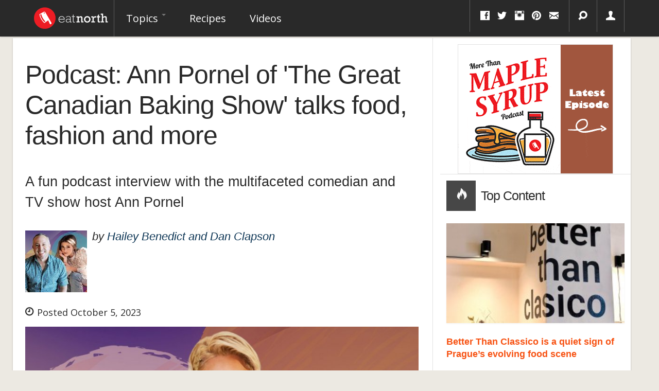

--- FILE ---
content_type: text/html; charset=utf-8
request_url: https://eatnorth.com/hailey-benedict-and-dan-clapson/podcast-ann-pornel-great-canadian-baking-show-talks-food-fashion-and
body_size: 10205
content:
<!DOCTYPE html>
<html lang="en" xmlns:fb="http://ogp.me/ns/fb#">
<head>
	<meta charset="utf-8">
	<meta name="viewport" content="width=device-width, initial-scale=1.0">
	<meta http-equiv="Content-Security-Policy" content="block-all-mixed-content" />
	<meta http-equiv="Content-Type" content="text/html; charset=utf-8" />
<script>{
    "@context": "http://schema.org",
    "@graph": [
        {
            "@type": "BlogPosting",
            "headline": "Podcast: Ann Pornel of \u0027The Great Canadian Baking Show\u0027 talks food, fashion and more",
            "description": "A fun podcast interview with the multifaceted comedian and TV show host Ann Pornel",
            "author": {
                "@type": "Person",
                "@id": "https://eatnorth.com/people/hailey-benedict-and-dan-clapson",
                "name": "Hailey Benedict and Dan Clapson",
                "url": "https://eatnorth.com"
            },
            "publisher": {
                "@type": "Organization",
                "name": "Eat North Inc.",
                "url": "https://eatnorth.com",
                "logo": {
                    "@type": "ImageObject",
                    "url": "https://eatnorth.com/sites/all/themes/eatnorth/img/wlogo.png",
                    "width": "150",
                    "height": "49"
                }
            },
            "datePublished": "2023-10-05T10:33:57-06:00",
            "dateModified": "2023-10-05T11:00:14-06:00",
            "image": {
                "@type": "ImageObject",
                "representativeOfPage": "True",
                "url": "",
                "width": "834",
                "height": "469"
            },
            "mainEntityOfPage": "https://eatnorth.com/hailey-benedict-and-dan-clapson/podcast-ann-pornel-great-canadian-baking-show-talks-food-fashion-and"
        }
    ]
}</script>
<link rel="shortcut icon" href="https://eatnorth.com/favicon.ico" type="image/vnd.microsoft.icon" />
<meta name="description" content="A fun podcast interview with the multifaceted comedian and TV show host Ann Pornel" />
<meta name="abstract" content="A fun podcast interview with the multifaceted comedian and TV show host Ann Pornel" />
<meta name="keywords" content="ann pornel, great canadian baking show, cbc, podcast, food podcast, melodies and menus" />
<meta name="rating" content="general" />
<meta name="referrer" content="origin" />
<link rel="canonical" href="https://eatnorth.com/hailey-benedict-and-dan-clapson/podcast-ann-pornel-great-canadian-baking-show-talks-food-fashion-and" />
<meta name="rights" content="2015 Eat North Inc. All Rights Reserved" />
<link rel="shortlink" href="https://eatnorth.com/node/8496" />
<meta property="fb:admins" content="872465013" />
<meta property="fb:admins" content="717840709" />
<meta property="og:type" content="article" />
<meta property="og:site_name" content="Eat North" />
<meta property="og:title" content="Podcast: Ann Pornel of &#039;The Great Canadian Baking Show&#039; talks food, fashion and more" />
<meta property="og:url" content="https://eatnorth.com/hailey-benedict-and-dan-clapson/podcast-ann-pornel-great-canadian-baking-show-talks-food-fashion-and" />
<meta property="og:description" content="A fun podcast interview with the multifaceted comedian and TV show host Ann Pornel" />
<meta property="og:image" content="https://eatnorth.com/sites/default/files/styles/opengraph/public/field/image/ann_pornel_great_canadian_baking_show_podcast_interview.jpeg?itok=z5RT36vD" />
<meta name="twitter:card" content="summary_large_image" />
<meta name="twitter:creator" content="@eatnorthca" />
<meta name="twitter:creator:id" content="1317399427" />
<meta property="og:country_name" content="Canada" />
<meta name="twitter:title" content="Podcast: Ann Pornel of &#039;The Great Canadian Baking Show&#039; talks food," />
<meta property="og:email" content="info@eatnorth.ca" />
<meta name="twitter:description" content="A fun podcast interview with the multifaceted comedian and TV show host Ann Pornel" />
<meta name="twitter:image" content="https://eatnorth.com/sites/default/files/styles/twitter_card/public/field/image/ann_pornel_great_canadian_baking_show_podcast_interview.jpeg?itok=RhleCBj9" />
<meta name="twitter:image:width" content="560" />
<meta name="twitter:image:height" content="300" />
<meta name="dcterms.title" content="Podcast: Ann Pornel of &#039;The Great Canadian Baking Show&#039; talks food, fashion and more" />
<meta name="dcterms.creator" content="Hailey Benedict and Dan Clapson" />
<meta name="dcterms.description" content="Eat North aims to tell stories of the Canadian food scene and the people behind it. Eat North tells you why food matters to Canadians." />
<meta name="dcterms.date" content="2023-10-05T10:33-06:00" />
<meta name="dcterms.publisher" content="Eat North" />
<meta name="dcterms.identifier" content="https://eatnorth.com/hailey-benedict-and-dan-clapson/podcast-ann-pornel-great-canadian-baking-show-talks-food-fashion-and" />
<meta name="dcterms.type" content="Text" />
<meta name="dcterms.language" content="en" />
	<title>Podcast: Ann Pornel of 'The Great Canadian Baking Show' talks food, fashion and more | Eat North</title>

	<link href="https://fonts.googleapis.com/css2?family=Open+Sans:ital,wght@0,400;0,700;1,400;1,700&display=swap" rel="stylesheet">
	<link href="https://fonts.googleapis.com/css?family=Fontdiner+Swanky" rel="stylesheet">

	<link type="text/css" rel="stylesheet" href="https://eatnorth.com/sites/default/files/css/css_kS4XvESe_scV5z4ZyXB39v_9QzwK6hRTUsL2mK7EGUo.css" media="all" />
	<script src="//ajax.googleapis.com/ajax/libs/jquery/1.10.2/jquery.js"></script>
<script>window.jQuery || document.write("<script src='/sites/all/modules/jquery_update/replace/jquery/1.10/jquery.js'>\x3C/script>")</script>
<script src="https://eatnorth.com/sites/default/files/js/js_-Zn7qjYhymi7z9LnQMFk0b-QM7895ZY3L5efiXMnvYg.js"></script>
<script>jQuery.extend(Drupal.settings, {"basePath":"\/","pathPrefix":"","ajaxPageState":{"theme":"eatnorth","theme_token":"Um234JSVRoBOkcly2mrJz1Lw516lgbJVDZyaMJgqyrQ","jquery_version":"1.10","js":{"\/\/ajax.googleapis.com\/ajax\/libs\/jquery\/1.10.2\/jquery.js":1,"0":1,"misc\/jquery-extend-3.4.0.js":1,"misc\/jquery-html-prefilter-3.5.0-backport.js":1,"misc\/jquery.once.js":1,"misc\/drupal.js":1,"sites\/all\/libraries\/blazy\/blazy.min.js":1,"sites\/all\/modules\/waypoints\/waypoints.min.js":1,"sites\/all\/modules\/jquery_update\/replace\/ui\/external\/jquery.cookie.js":1,"sites\/all\/modules\/jquery_update\/replace\/misc\/jquery.form.js":1,"misc\/ajax.js":1,"sites\/all\/modules\/jquery_update\/js\/jquery_update.js":1,"sites\/all\/modules\/lazy\/lazy.js":1,"sites\/all\/themes\/bootstrap\/js\/progress.js":1,"misc\/autocomplete.js":1,"sites\/all\/modules\/search_api_autocomplete\/search_api_autocomplete.js":1,"sites\/all\/modules\/views\/js\/base.js":1,"sites\/all\/modules\/views\/js\/ajax_view.js":1,"sites\/all\/themes\/bootstrap\/bootstrap\/js\/bootstrap.min.js":1,"sites\/all\/themes\/eatnorth\/js\/jquery-scrolltofixed-min.js":1,"sites\/all\/themes\/eatnorth\/js\/jquery.equalizer.min.js":1,"sites\/all\/themes\/eatnorth\/js\/functions.js":1,"sites\/all\/themes\/eatnorth\/js\/selectivizr-min.js":1,"sites\/all\/themes\/eatnorth\/js\/lte-ie7.js":1,"sites\/all\/themes\/eatnorth\/js\/document.ready.js":1,"sites\/all\/themes\/bootstrap\/js\/bootstrap_ajax.js":1,"sites\/all\/themes\/bootstrap\/js\/bootstrap_ajax_view.js":1},"css":{"modules\/system\/system.base.css":1,"sites\/all\/modules\/date\/date_api\/date.css":1,"modules\/field\/theme\/field.css":1,"sites\/all\/modules\/logintoboggan\/logintoboggan.css":1,"sites\/all\/modules\/views\/css\/views.css":1,"sites\/all\/modules\/ckeditor\/css\/ckeditor.css":1,"sites\/all\/modules\/ctools\/css\/ctools.css":1,"sites\/all\/modules\/search_api_autocomplete\/search_api_autocomplete.css":1,"sites\/all\/themes\/bootstrap\/bootstrap\/less\/custom-bootstrap.less":1}},"urlIsAjaxTrusted":{"\/recipes":true,"\/search":true,"\/views\/ajax":true},"better_exposed_filters":{"views":{"related_articles":{"displays":{"block":{"filters":[]}}},"display_articles":{"displays":{"radioactive_sidebar":{"filters":[]}}}}},"views":{"ajax_path":"\/views\/ajax","ajaxViews":{"views_dom_id:40c6f051641d33695de9da141c7c37dd":{"view_name":"display_articles","view_display_id":"radioactive_sidebar","view_args":"","view_path":"node\/5775","view_base_path":null,"view_dom_id":"40c6f051641d33695de9da141c7c37dd","pager_element":0}}},"lazy":{"errorClass":"b-error","loadInvisible":false,"offset":100,"saveViewportOffsetDelay":50,"selector":".b-lazy","src":"data-src","successClass":"b-loaded","validateDelay":25}});</script>
	<!-- Google tag (gtag.js) -->
	<script async src="https://www.googletagmanager.com/gtag/js?id=G-ZBRT07H5SG"></script>
	<script>
  		window.dataLayer = window.dataLayer || [];
		function gtag(){dataLayer.push(arguments);}
		gtag('js', new Date());

		gtag('config', 'G-ZBRT07H5SG');
	</script>
	<script type="text/javascript" async="async" data-noptimize="1" data-cfasync="false" src="//scripts.mediavine.com/tags/eat-north.js"></script>
	
</head>
<body class="html not-front not-logged-in no-sidebars page-node page-node- page-node-8496 node-type-article" >
<div id="navbar" role="banner" class="navbar navbar-fixed-top sticky-navigation">
	<div class="navbar-inner navbar-fixed">
		<div class="container">
			<a class="btn btn-navbar" data-toggle="collapse" data-target=".nav-collapse">
			<span class="icon-bar"></span>
			<span class="icon-bar"></span>
			<span class="icon-bar"></span>
			</a>
		
			<a class="brand" href="/" title="Home">
				<img src="/sites/all/themes/eatnorth/img/wlogo.png" alt="Home" />
			</a>

			<div class="main-menu pull-left nav-collapse collapse">
										<ul class="menu nav"><li class="first expanded dropdown"><a href="/" title="" class="dropdown-toggle" data-toggle="dropdown" data-target="#">Topics <span class="caret"></span></a><ul class="dropdown-menu"><li class="first leaf"><a href="/restaurants" title="">Restaurants</a></li>
<li class="leaf"><a href="/drinks" title="">Drinks</a></li>
<li class="leaf"><a href="/trends" title="">Trends</a></li>
<li class="leaf"><a href="/kitchen-hacks" title="">Kitchen Hacks</a></li>
<li class="leaf"><a href="/interviews" title="">Interviews</a></li>
<li class="last leaf"><a href="/news" title="">News</a></li>
</ul></li>
<li class="leaf"><a href="/recipes" title="">Recipes</a></li>
<li class="last leaf"><a href="/videos" title="">Videos</a></li>
</ul>							</div>
			<div class="utils">
				<ul class="inline">
					<li class="first hidden-phone">
						<div class="social-box">
							<div class="btn-group">
								<a class="btn dropdown-toggle" data-toggle="dropdown" href="#"><i class="icon-facebook"></i> <i class="icon-twitter"></i> <i class="icon-instagram hidden-phone"></i> <i class="icon-pinterest hidden-phone"></i> <i class="icon-envelope hidden-phone"></i></a>								
								<ul class="dropdown-menu pull-right">
	<li class="first"><a href="http://twitter.com/eatnorth"><i class="icon-twitter"></i> Twitter</a></li>
	<li><a href="http://facebook.com/eatnorth"><i class="icon-facebook"></i> Facebook</a></li>
	<li><a href="http://pinterest.com/eatnorth"><i class="icon-pinterest"></i> Pinterest</a></li>
	<li><a href="https://instagram.com/eatnorth/"><i class="icon-instagram"></i> Instagram</a></li>
	<li><a href="http://eatnorth.com/rss"><i class="icon-rss"></i> RSS</a></li>
</ul>							</div>	
						</div>
					</li>
					<li>
						<div class="search-box">
							<div class="btn-group">
								<a class="btn dropdown-toggle" data-toggle="dropdown" href="#"><i class="icon-search"></i></a>
								<ul class="dropdown-menu pull-right">
									<li class="last">
										<div class="pt pl pr">
											<section id="block-views-exp-core-search-page" class="block block-views clearfix">

      
  <form action="/search" method="get" id="views-exposed-form-core-search-page" accept-charset="UTF-8"><div>
<div class="input-append">	
				
		
		
		<div class="pull-left">
			<div class="control-group form-type-textfield form-item-query form-item">
<div class="controls"> <input class="input-xlarge form-text" id="edit-query-1" autocomplete="off" type="text" name="query" value="" size="30" maxlength="128" />
</div></div>
		</div>

		

	
		
		
		

		<button class="btn form-submit" id="edit-submit-core-search" name="" value="&lt;i class=&quot;icon-search&quot;&gt;&lt;/i&gt;" type="submit"><i class="icon-search"></i></button>

	</div>
</div></form>  
</section> <!-- /.block -->
										</div>
									</li>
								</ul>
							</div>
						</div>
					</li>
					<li class="last hidden-phone">
													<div class="user-box">
								<div class="btn-group">
									<a class="btn" href="/user/login"><i class="icon-user"></i></a>
								</div>
							</div>
											</li>
				</ul>
			</div>
		</div>
	</div>
</div>
<div class="container">
	<div id="maincontent">
		<div class="row">
							<div class="span12">
					<div class="pull-right">
											</div>			
				</div>
			
			
			
			<div class="span12">
				<div class="row gutter-border story-content">
					<div class="span8">
						
<div id="node-8496" class="node node-article clearfix" about="/hailey-benedict-and-dan-clapson/podcast-ann-pornel-great-canadian-baking-show-talks-food-fashion-and" typeof="schema:Article sioc:Item foaf:Document">
	<article>
		<div class="row">	
			<header>
				<hgroup>
					<div class="article-title">
						<div class="pl2 pr2 pb">
							<h1 itemprop="name">Podcast: Ann Pornel of &#039;The Great Canadian Baking Show&#039; talks food, fashion and more</h1>
															<h2 class="lead" itemprop="description">A fun podcast interview with the multifaceted comedian and TV show host Ann Pornel
</h2>
													</div>
					</div>
					
											<div class="article-meta"><div class="pl2 pr2 pb2"><div class="media"><a href="/people/hailey-benedict-and-dan-clapson" class="pull-left"><img src="https://eatnorth.com/sites/default/files/styles/user_avatar/public/pictures/picture-9370-1696525066.jpg?itok=Rby0prcF"/></a><div class="media-body"><h3><span>by</span> <span itemprop="name"><a href="/people/hailey-benedict-and-dan-clapson">Hailey Benedict and Dan Clapson</a></span></h3><div class="addthis_toolbox addthis_default_style addthis_20x20_style"></div></div></div></div></div>					
					<div class="article-posted pl2 pr pb">
						<div itemprop="datePublished">
							<i class="icon-time"></i> Posted October 5, 2023						</div>
					</div>
					
					<div class="span9 sharing">
	<div>
		<div class='shareaholic-canvas' data-app='share_buttons' data-app-id='22385037'></div>
	</div>
</div> 					
											<div class="article-image pl2 pr pb2">
							<div>
								<figure><img src="[data-uri]" data-src="https://eatnorth.com/sites/default/files/styles/span9_thumbnail/public/field/image/ann_pornel_great_canadian_baking_show_podcast_interview.jpeg?itok=GnCDCkv0" class="b-lazy" alt="" title="&#039;The Great Canadian Baking Show&#039; co-host Ann Pornel." /></figure>
																	<div class="caption">'The Great Canadian Baking Show' co-host Ann Pornel.</div>
															</div>
						</div>
									</hgroup>
			</header>
		</div>
		<div class="row">
			<section class="article-content pl2 pr2 pt2 pb2">
				<div>
					<div class="field field-name-body field-type-text-with-summary field-label-hidden"><div class="field-items"><div class="field-item even" property="schema:articleBody content:encoded"><p>We've got a special guest co-host for our fall episodes of <a href="https://open.spotify.com/show/6kOkwsrAxvFRAvWWYQEV7c?si=4fb7c28d13dc4bce"><em>Melodies and Menus</em></a> and it's none other than CCMA Award-winning country singer <a href="http://instagram.com/thatsmehaileyb">Hailey Benedict</a>!</p>

<p>To get the episode started, Dan Clapson puts Hailey in the hot seat to talk about her catchy mid-tempo ballad <a href="https://open.spotify.com/track/1TkWEehkUjihVb60San0YJ?si=45659a1acba34f73">"Damn You July"</a> as well as <a href="https://www.haileybenedictmusic.com/">her upcoming tour</a> with Tim Hicks. The two touch on fall cooking and some of Dan's favourite recipes from <a href="https://www.amazon.ca/Prairie-Seasonal-Farm-Fresh-Celebrating-Canadian/dp/0525611924">his recently-released cookbook <em>Prairie</em></a>&nbsp;before they dive into interviews with two reality show hosts including comedian <a href="https://www.instagram.com/glampornel/">Ann Pornel</a>.</p>

<blockquote class="instagram-media" data-instgrm-permalink="https://www.instagram.com/p/Cw2obrDAeRp/?utm_source=ig_embed&amp;utm_campaign=loading" data-instgrm-version="14" style=" background:#FFF; border:0; border-radius:3px; box-shadow:0 0 1px 0 rgba(0,0,0,0.5),0 1px 10px 0 rgba(0,0,0,0.15); margin: 1px; max-width:540px; min-width:326px; padding:0; width:99.375%; width:-webkit-calc(100% - 2px); width:calc(100% - 2px);">
<div style="padding:16px;">
<div style=" display: flex; flex-direction: row; align-items: center;">
<div style="background-color: #F4F4F4; border-radius: 50%; flex-grow: 0; height: 40px; margin-right: 14px; width: 40px;">&nbsp;</div>

<div style="display: flex; flex-direction: column; flex-grow: 1; justify-content: center;">
<div style=" background-color: #F4F4F4; border-radius: 4px; flex-grow: 0; height: 14px; margin-bottom: 6px; width: 100px;">&nbsp;</div>

<div style=" background-color: #F4F4F4; border-radius: 4px; flex-grow: 0; height: 14px; width: 60px;">&nbsp;</div>
</div>
</div>

<div style="padding: 19% 0;">&nbsp;</div>

<div style="display:block; height:50px; margin:0 auto 12px; width:50px;"><a href="https://www.instagram.com/p/Cw2obrDAeRp/?utm_source=ig_embed&amp;utm_campaign=loading" style=" background:#FFFFFF; line-height:0; padding:0 0; text-align:center; text-decoration:none; width:100%;" target="_blank"><svg height="50px" version="1.1" viewbox="0 0 60 60" width="50px" xmlns="https://www.w3.org/2000/svg" xmlns:xlink="https://www.w3.org/1999/xlink"><g fill="none" fill-rule="evenodd" stroke="none" stroke-width="1"><g fill="#000000" transform="translate(-511.000000, -20.000000)"><g><path d="M556.869,30.41 C554.814,30.41 553.148,32.076 553.148,34.131 C553.148,36.186 554.814,37.852 556.869,37.852 C558.924,37.852 560.59,36.186 560.59,34.131 C560.59,32.076 558.924,30.41 556.869,30.41 M541,60.657 C535.114,60.657 530.342,55.887 530.342,50 C530.342,44.114 535.114,39.342 541,39.342 C546.887,39.342 551.658,44.114 551.658,50 C551.658,55.887 546.887,60.657 541,60.657 M541,33.886 C532.1,33.886 524.886,41.1 524.886,50 C524.886,58.899 532.1,66.113 541,66.113 C549.9,66.113 557.115,58.899 557.115,50 C557.115,41.1 549.9,33.886 541,33.886 M565.378,62.101 C565.244,65.022 564.756,66.606 564.346,67.663 C563.803,69.06 563.154,70.057 562.106,71.106 C561.058,72.155 560.06,72.803 558.662,73.347 C557.607,73.757 556.021,74.244 553.102,74.378 C549.944,74.521 548.997,74.552 541,74.552 C533.003,74.552 532.056,74.521 528.898,74.378 C525.979,74.244 524.393,73.757 523.338,73.347 C521.94,72.803 520.942,72.155 519.894,71.106 C518.846,70.057 518.197,69.06 517.654,67.663 C517.244,66.606 516.755,65.022 516.623,62.101 C516.479,58.943 516.448,57.996 516.448,50 C516.448,42.003 516.479,41.056 516.623,37.899 C516.755,34.978 517.244,33.391 517.654,32.338 C518.197,30.938 518.846,29.942 519.894,28.894 C520.942,27.846 521.94,27.196 523.338,26.654 C524.393,26.244 525.979,25.756 528.898,25.623 C532.057,25.479 533.004,25.448 541,25.448 C548.997,25.448 549.943,25.479 553.102,25.623 C556.021,25.756 557.607,26.244 558.662,26.654 C560.06,27.196 561.058,27.846 562.106,28.894 C563.154,29.942 563.803,30.938 564.346,32.338 C564.756,33.391 565.244,34.978 565.378,37.899 C565.522,41.056 565.552,42.003 565.552,50 C565.552,57.996 565.522,58.943 565.378,62.101 M570.82,37.631 C570.674,34.438 570.167,32.258 569.425,30.349 C568.659,28.377 567.633,26.702 565.965,25.035 C564.297,23.368 562.623,22.342 560.652,21.575 C558.743,20.834 556.562,20.326 553.369,20.18 C550.169,20.033 549.148,20 541,20 C532.853,20 531.831,20.033 528.631,20.18 C525.438,20.326 523.257,20.834 521.349,21.575 C519.376,22.342 517.703,23.368 516.035,25.035 C514.368,26.702 513.342,28.377 512.574,30.349 C511.834,32.258 511.326,34.438 511.181,37.631 C511.035,40.831 511,41.851 511,50 C511,58.147 511.035,59.17 511.181,62.369 C511.326,65.562 511.834,67.743 512.574,69.651 C513.342,71.625 514.368,73.296 516.035,74.965 C517.703,76.634 519.376,77.658 521.349,78.425 C523.257,79.167 525.438,79.673 528.631,79.82 C531.831,79.965 532.853,80.001 541,80.001 C549.148,80.001 550.169,79.965 553.369,79.82 C556.562,79.673 558.743,79.167 560.652,78.425 C562.623,77.658 564.297,76.634 565.965,74.965 C567.633,73.296 568.659,71.625 569.425,69.651 C570.167,67.743 570.674,65.562 570.82,62.369 C570.966,59.17 571,58.147 571,50 C571,41.851 570.966,40.831 570.82,37.631"></path></g></g></g></svg></a></div>

<div style="padding-top: 8px;">
<div style=" color:#3897f0; font-family:Arial,sans-serif; font-size:14px; font-style:normal; font-weight:550; line-height:18px;"><a href="https://www.instagram.com/p/Cw2obrDAeRp/?utm_source=ig_embed&amp;utm_campaign=loading" style=" background:#FFFFFF; line-height:0; padding:0 0; text-align:center; text-decoration:none; width:100%;" target="_blank">View this post on Instagram</a></div>
</div>

<div style="padding: 12.5% 0;">&nbsp;</div>

<div style="display: flex; flex-direction: row; margin-bottom: 14px; align-items: center;">
<div>
<div style="background-color: #F4F4F4; border-radius: 50%; height: 12.5px; width: 12.5px; transform: translateX(0px) translateY(7px);">&nbsp;</div>

<div style="background-color: #F4F4F4; height: 12.5px; transform: rotate(-45deg) translateX(3px) translateY(1px); width: 12.5px; flex-grow: 0; margin-right: 14px; margin-left: 2px;">&nbsp;</div>

<div style="background-color: #F4F4F4; border-radius: 50%; height: 12.5px; width: 12.5px; transform: translateX(9px) translateY(-18px);">&nbsp;</div>
</div>

<div style="margin-left: 8px;">
<div style=" background-color: #F4F4F4; border-radius: 50%; flex-grow: 0; height: 20px; width: 20px;">&nbsp;</div>

<div style=" width: 0; height: 0; border-top: 2px solid transparent; border-left: 6px solid #f4f4f4; border-bottom: 2px solid transparent; transform: translateX(16px) translateY(-4px) rotate(30deg)">&nbsp;</div>
</div>

<div style="margin-left: auto;">
<div style=" width: 0px; border-top: 8px solid #F4F4F4; border-right: 8px solid transparent; transform: translateY(16px);">&nbsp;</div>

<div style=" background-color: #F4F4F4; flex-grow: 0; height: 12px; width: 16px; transform: translateY(-4px);">&nbsp;</div>

<div style=" width: 0; height: 0; border-top: 8px solid #F4F4F4; border-left: 8px solid transparent; transform: translateY(-4px) translateX(8px);">&nbsp;</div>
</div>
</div>

<div style="display: flex; flex-direction: column; flex-grow: 1; justify-content: center; margin-bottom: 24px;">
<div style=" background-color: #F4F4F4; border-radius: 4px; flex-grow: 0; height: 14px; margin-bottom: 6px; width: 224px;">&nbsp;</div>

<div style=" background-color: #F4F4F4; border-radius: 4px; flex-grow: 0; height: 14px; width: 144px;">&nbsp;</div>
</div>

<p style=" color:#c9c8cd; font-family:Arial,sans-serif; font-size:14px; line-height:17px; margin-bottom:0; margin-top:8px; overflow:hidden; padding:8px 0 7px; text-align:center; text-overflow:ellipsis; white-space:nowrap;"><a href="https://www.instagram.com/p/Cw2obrDAeRp/?utm_source=ig_embed&amp;utm_campaign=loading" style=" color:#c9c8cd; font-family:Arial,sans-serif; font-size:14px; font-style:normal; font-weight:normal; line-height:17px; text-decoration:none;" target="_blank">A post shared by Ann Pornel (@glampornel)</a></p>
</div>
</blockquote>
<script async src="//www.instagram.com/embed.js"></script>

<p>As an undeniably loveable co-host of the equally loveable <a href="https://www.cbc.ca/life/greatcanadianbakingshow"><em>The Great Canadian Baking Show</em></a>, it's no surprise that the discussion with <a href="https://eatnorth.com/eat-north/one-day-toronto-great-canadian-baking-shows-ann-pornel">Pornel</a> is lively, thoughtful and, of course, hilarious too. The <em>GCBS</em> cohost discusses her vibrant approach to fashion (and <a href="https://eatnorth.com/eat-north/check-out-ann-pornels-stunning-dessert-inspired-look-canadian-screen-awards">her iconic 2023 Canadian Screen Awards look</a>), what week she fears most for the <em>GCBS</em> home bakers, women in Canadian comedy, and more.</p>

<p><a href="https://www.cbc.ca/life/greatcanadianbakingshow"><em>The Great Canadian Baking Show</em> Season 7</a> airs weekly on Sunday nights on CBC and CBC Gem.</p>

<p><iframe allow="autoplay; clipboard-write; encrypted-media; fullscreen; picture-in-picture" allowfullscreen="" frameborder="0" height="352" loading="lazy" src="https://open.spotify.com/embed/episode/5ijLEmNbwjxnyEJVFVrUbr?utm_source=generator" style="border-radius:12px" width="100%"></iframe></p>
</div></div></div>				</div>
				<div>
					<div class="field-collection-container clearfix">	<div  property="schema:featureList"><div class="field-collection-view clearfix view-mode-full field-collection-view-final"><div class="article-list pt2 pb2  entity entity-field-collection-item field-collection-item-field-list" about="/field-collection/field-list/27362" typeof="">
	<div >
		
		
		
		
			</div>
</div></div></div>
</div>				</div>

			</section>

			
			<div class="related-articles bt mt pt clearfix">
	<div>
		<div>
			<h3 class="pl2 related">
				More from Eat North			</h3>
		</div>
	</div>

	<div>
		<div class="clearfix">
	<div class="span4 views-row views-row-1 views-row-odd views-row-first">
		<div class="pt2">
			
<div class="media pb">
	<a href="/eat-north/ann-pornel-great-canadian-baking-show-raccoons-fashion-and-more" class="pull-left hidden-phone mbHalf"><div class="bb bt br bl"><img typeof="foaf:Image" src="https://eatnorth.com/sites/default/files/styles/span1_thumbnail/public/field/image/great_canadian_baking_show_host_ann_pornel_season_8.jpg?itok=ZtzxDF7B" alt="" title="Photos provided by CBC." /></div></a>
	<div class="media-body">
		<h4 class="media-heading"><a href="/eat-north/ann-pornel-great-canadian-baking-show-raccoons-fashion-and-more">Ann Pornel of &#039;The Great Canadian Baking Show&#039; on raccoons, fashion, and more</a></h4>
	</div>
</div>		</div>
	</div>
	<div class="span4 views-row views-row-2 views-row-even">
		<div class="pt2">
			
<div class="media pb">
	<a href="/eat-north/check-out-ann-pornels-stunning-dessert-inspired-look-canadian-screen-awards" class="pull-left hidden-phone mbHalf"><div class="bb bt br bl"><img typeof="foaf:Image" src="https://eatnorth.com/sites/default/files/styles/span1_thumbnail/public/field/image/ann_pornel_dessert_dress_canadian_screen_awards_2023.jpg?itok=EZ4oTEDf" alt="" title="Photo via Proper Television&#039;s Facebook page." /></div></a>
	<div class="media-body">
		<h4 class="media-heading"><a href="/eat-north/check-out-ann-pornels-stunning-dessert-inspired-look-canadian-screen-awards">Check out Ann Pornel&#039;s stunning dessert-inspired look from the Canadian Screen Awards</a></h4>
	</div>
</div>		</div>
	</div>
	<div class="span4 views-row views-row-3 views-row-odd">
		<div class="pt2">
			
<div class="media pb">
	<a href="/eat-north/one-day-toronto-great-canadian-baking-shows-ann-pornel" class="pull-left hidden-phone mbHalf"><div class="bb bt br bl"><img typeof="foaf:Image" src="https://eatnorth.com/sites/default/files/styles/span1_thumbnail/public/field/image/gcbs-s4-0099.jpg?itok=yZgXbOJM" alt="" /></div></a>
	<div class="media-body">
		<h4 class="media-heading"><a href="/eat-north/one-day-toronto-great-canadian-baking-shows-ann-pornel">One day in Toronto: The Great Canadian Baking Show&#039;s Ann Pornel </a></h4>
	</div>
</div>		</div>
	</div>
	<div class="span4 views-row views-row-4 views-row-even">
		<div class="pt2">
			
<div class="media pb">
	<a href="/dan-clapson/great-canadian-baking-show-announces-new-hosts-season-4" class="pull-left hidden-phone mbHalf"><div class="bb bt br bl"><img typeof="foaf:Image" src="https://eatnorth.com/sites/default/files/styles/span1_thumbnail/public/field/image/great_canadian_baking_show_season_4_premiere_date.jpg?itok=IO6yui9B" alt="" /></div></a>
	<div class="media-body">
		<h4 class="media-heading"><a href="/dan-clapson/great-canadian-baking-show-announces-new-hosts-season-4">The Great Canadian Baking Show announces new hosts for season 4</a></h4>
	</div>
</div>		</div>
	</div>
	<div class="span4 views-row views-row-5 views-row-odd">
		<div class="pt2">
			
<div class="media pb">
	<a href="/daniel-ball/applications-now-open-season-6-great-canadian-baking-show" class="pull-left hidden-phone mbHalf"><div class="bb bt br bl"><img typeof="foaf:Image" src="https://eatnorth.com/sites/default/files/styles/span1_thumbnail/public/field/image/the_great_canadian_baking_show_opens_applications_for_season_6.jpg?itok=SacEcojg" alt="" /></div></a>
	<div class="media-body">
		<h4 class="media-heading"><a href="/daniel-ball/applications-now-open-season-6-great-canadian-baking-show">Applications now open for Season 6 of The Great Canadian Baking Show</a></h4>
	</div>
</div>		</div>
	</div>
	<div class="span4 views-row views-row-6 views-row-even views-row-last">
		<div class="pt2">
			
<div class="media pb">
	<a href="/daniel-ball/great-canadian-baking-show-season-6-premiere-october-2" class="pull-left hidden-phone mbHalf"><div class="bb bt br bl"><img typeof="foaf:Image" src="https://eatnorth.com/sites/default/files/styles/span1_thumbnail/public/field/image/the_great_canadian_baking_show_season_6_to_premiere_on_october_2.jpg?itok=ymEklQks" alt="" title="Image via The Great Canadian Baking Show " /></div></a>
	<div class="media-body">
		<h4 class="media-heading"><a href="/daniel-ball/great-canadian-baking-show-season-6-premiere-october-2">The Great Canadian Baking Show Season 6 to premiere on October 2</a></h4>
	</div>
</div>		</div>
	</div>
</div>	</div>
</div>			

			<section class="article-comments pa bt">
				<div>
					<?php				</div>
			</section>
		</div>
	</article>
</div>					</div>
					<div class="sidebar span4">
						<section>
															<div class="block-sidebar clearfix mt mb">
								  <div class="block-box1 mr bb centered-block">
								    <section id="block-block-1" class="block block-block clearfix">

      
  <div class="text-center"><a href="https://eatnorth.com/more-maple-syrup-podcast"><img src="https://eatnorth.com/sites/default/files/podcast.gif" class="ba" /></a></div>
  
</section> <!-- /.block -->
								  </div>  <!-- /#box-1 -->
								</div>
																	<div class="header">
			<div class="ptHalf pbHalf pl">
				<h1><span><i class="icon-fire"></i></span>Top Content</h1>
			</div>
		</div>
	
	<div class="view view-display-articles view-id-display_articles view-display-id-radioactive_sidebar view-dom-id-40c6f051641d33695de9da141c7c37dd">
					<div class="view-content pa column-bg-ungrouped">
				<div>
					<div class="media-list"><div class="mb2 "><article>
	 
		<div class="thumbnail">
			<div class="img-responsive"><a href="/czechia/better-than-classico-prague"><img src="[data-uri]" data-src="https://eatnorth.com/sites/default/files/styles/span3_thumbnail/public/field/image/better-than-classico-interior-zizkov-prague.jpeg?itok=uYzNQA8c" class="b-lazy" alt="The words “better than clasico” painted on the wall inside the Prague restaurant Better Than Classico" title="Better Than Classico, Prague&#039;s unique Korean-Italian fusion restaurant." /></a></div>		</div>
	
	
	<h4><a href="/czechia/better-than-classico-prague">Better Than Classico is a quiet sign of Prague’s evolving food scene</a></h4>	

	 
	
</article></div><div class="mb2 "><article>
	 
		<div class="thumbnail">
			<div class="img-responsive"><a href="/eat-north/czech-inspired-prasatko-pop-returns-calgary-weekly-friday-series"><img src="[data-uri]" data-src="https://eatnorth.com/sites/default/files/styles/span3_thumbnail/public/field/image/prasatko-kulajda-czech-dill-mushroom-soup-calgary.jpg?itok=AYORQhEs" class="b-lazy" alt="Kulajda, a traditional Czech dill and mushroom soup topped with a soft-boiled egg at Calgary’s PRASÁTKO pop-up." /></a></div>		</div>
	
	
	<h4><a href="/eat-north/czech-inspired-prasatko-pop-returns-calgary-weekly-friday-series">Czech-Inspired PRASÁTKO Pop-Up Returns to Calgary as a Weekly Friday Series</a></h4>	

	 
	
</article></div><div class="mb2 "><article>
	 
		<div class="thumbnail">
			<div class="img-responsive"><a href="/eat-north/avgolemono-lemony-chicken-rice-soup-my-cypriot-table"><img src="[data-uri]" data-src="https://eatnorth.com/sites/default/files/styles/span3_thumbnail/public/avgolemono-lemony-chicken-rice-soup.jpeg?itok=GVU3kjUu" class="b-lazy" alt="Avgolemono lemony chicken and rice soup served with olive oil and black pepper" title="Photos and recipe provided by Irene Matys and Penguin Random House." /></a></div>		</div>
	
	
	<h4><a href="/eat-north/avgolemono-lemony-chicken-rice-soup-my-cypriot-table">Avgolemono: Lemony Chicken &amp; Rice Soup from My Cypriot Table</a></h4>	

	 
	
</article></div><div class="mb2 "><article>
	 
		<div class="thumbnail">
			<div class="img-responsive"><a href="/dan-clapson/perfect-bite-biblio-taco-biblio-taco-cumberland-bc"><img src="[data-uri]" data-src="https://eatnorth.com/sites/default/files/styles/span3_thumbnail/public/field/image/biblio-taco-cumberland-bc.jpg?itok=UysJdw_r" class="b-lazy" alt="The Biblio Taco at Biblio Taco in Cumberland, BC. A must-try dish on Vancouver Island writes Dan Clapson." /></a></div>		</div>
	
	
	<h4><a href="/dan-clapson/perfect-bite-biblio-taco-biblio-taco-cumberland-bc">A Perfect Bite: The Biblio Taco at Biblio Taco, Cumberland, BC</a></h4>	

	 
	
</article></div><div class="mb2 "><article>
	 
		<div class="thumbnail">
			<div class="img-responsive"><a href="/dan-clapson/why-food-matters-heated-rivalry-season-1"><img src="[data-uri]" data-src="https://eatnorth.com/sites/default/files/styles/span3_thumbnail/public/field/image/heated-rivalry-season-1-crave-food-scenes_0.jpg?itok=0lJf_X8E" class="b-lazy" alt="Scene from Heated Rivalry Season 1 finale showing Ilya Rozanov and Shane Hollander sharing a pasta meal at the cottage." title="Photos courtesy of Bell Media." /></a></div>		</div>
	
	
	<h4><a href="/dan-clapson/why-food-matters-heated-rivalry-season-1">Why food matters in Heated Rivalry Season 1</a></h4>	

	 
	
</article></div></div>				</div>
			</div>
			</div>						</section>
					</div>
				</div>
			</div>
		</div>
	</div>
</div>

<footer class="footer container">
	<div class="pl pr pb clearfix">
		<p class="pull-left">&copy; Copyright 2026 Eat North Inc. All Rights Reserved.</p>
		<ul class="pull-right inline">
			<li><a href="/content/contact-us" class="contact-link">Contact</a></li>
			<li><a href="/about-us" class="about-link">About</a></li>
			<li><a href="/terms-of-service" class="terms-link">Terms of Service</a></li>
			<li><a href="/privacy-policy" class="privacy-link">Privacy Policy</a></li>
		</ul>
			</div>
</footer>
	<!-- Shareaholic BEGIN -->
	<script type='text/javascript' src='//dsms0mj1bbhn4.cloudfront.net/assets/pub/shareaholic.js' data-shr-siteid='4a2aea06569290a386dee35d6f8fd91b' data-cfasync='false' async='async'></script>
	<!-- Shareaholic BEGIN -->


	<!-- Begin Twitter Widgets -->
	<script>window.twttr = (function(d, s, id) {
	var js, fjs = d.getElementsByTagName(s)[0],
	t = window.twttr || {};
	if (d.getElementById(id)) return t;
		js = d.createElement(s);
		js.id = id;
		js.src = "https://platform.twitter.com/widgets.js";
		fjs.parentNode.insertBefore(js, fjs);

		t._e = [];
		t.ready = function(f) {
		t._e.push(f);
	};

	return t;
	}(document, "script", "twitter-wjs"));</script>
	<!-- End Twitter Widgets -->

</body>
</html>